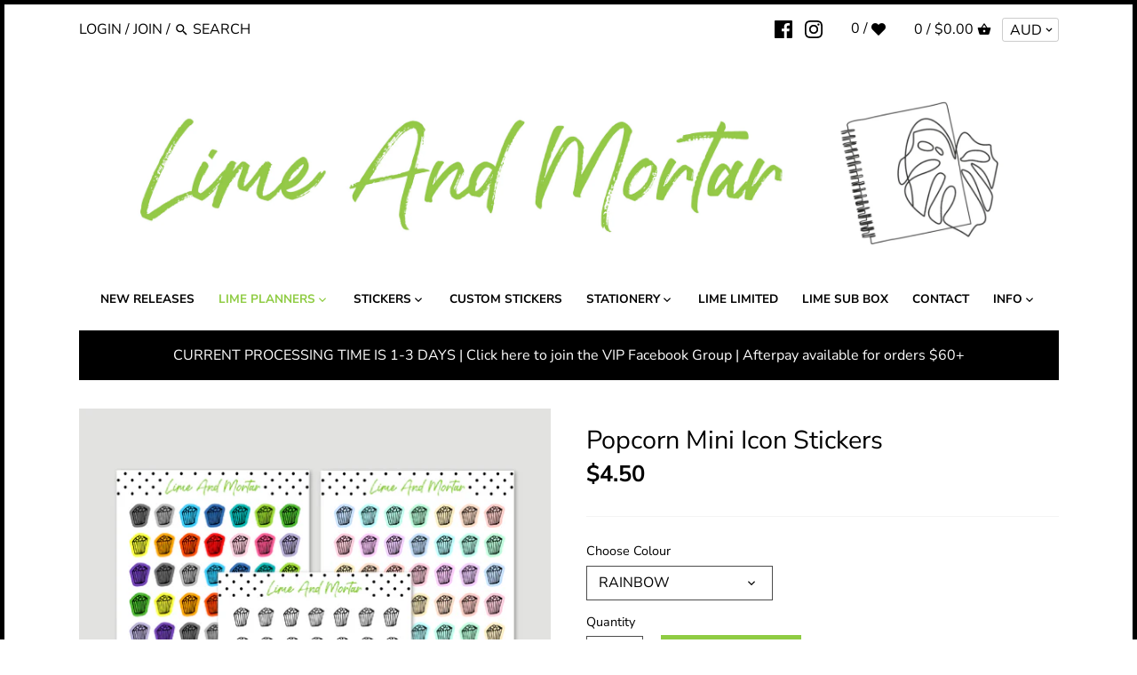

--- FILE ---
content_type: text/javascript; charset=utf-8
request_url: https://limeandmortar.com/products/popcorn-planner-stickers-1.js
body_size: 556
content:
{"id":6245378883782,"title":"Popcorn Mini Icon Stickers","handle":"popcorn-planner-stickers-1","description":"\u003cp\u003ePOPCORN MINI ICON STICKERS\u003c\/p\u003e\n\u003cp\u003eQuantity: 49 stickers\u003c\/p\u003e\n\u003cp\u003e\u003cspan\u003eColour: \u003c\/span\u003e\u003cspan\u003eRAINBOW\u003c\/span\u003e\u003cspan\u003e, \u003c\/span\u003e\u003cspan\u003ePASTEL or BLACK\u003c\/span\u003e\u003c\/p\u003e\n\u003cp\u003eThese popcorn stickers are perfect to mark your movie nights! They are printed on standard sticker paper and come kiss cut on a sheet ready to stick into your planner.\u003c\/p\u003e\n\u003cp\u003e** Please note colour may vary on each computer monitor.\u003c\/p\u003e\n\u003cp\u003eAll designs © Lime and Mortar \u003cbr\u003e All Rights Reserved\u003c\/p\u003e","published_at":"2021-02-17T16:24:18+08:00","created_at":"2021-02-17T16:24:18+08:00","vendor":"Lime And Mortar","type":"","tags":["cinemas","drama","movie","movie_night","planner_stickers","pop_corn","popcorn","popcorn_stickers","Sticker","theatre"],"price":450,"price_min":450,"price_max":450,"available":true,"price_varies":false,"compare_at_price":null,"compare_at_price_min":0,"compare_at_price_max":0,"compare_at_price_varies":false,"variants":[{"id":38269882695878,"title":"RAINBOW","option1":"RAINBOW","option2":null,"option3":null,"sku":"","requires_shipping":true,"taxable":true,"featured_image":null,"available":true,"name":"Popcorn Mini Icon Stickers - RAINBOW","public_title":"RAINBOW","options":["RAINBOW"],"price":450,"weight":0,"compare_at_price":null,"inventory_management":"shopify","barcode":"","requires_selling_plan":false,"selling_plan_allocations":[]},{"id":38269882728646,"title":"PASTEL","option1":"PASTEL","option2":null,"option3":null,"sku":"","requires_shipping":true,"taxable":true,"featured_image":null,"available":true,"name":"Popcorn Mini Icon Stickers - PASTEL","public_title":"PASTEL","options":["PASTEL"],"price":450,"weight":0,"compare_at_price":null,"inventory_management":"shopify","barcode":"","requires_selling_plan":false,"selling_plan_allocations":[]},{"id":38269882761414,"title":"BLACK","option1":"BLACK","option2":null,"option3":null,"sku":"","requires_shipping":true,"taxable":true,"featured_image":null,"available":true,"name":"Popcorn Mini Icon Stickers - BLACK","public_title":"BLACK","options":["BLACK"],"price":450,"weight":0,"compare_at_price":null,"inventory_management":"shopify","barcode":"","requires_selling_plan":false,"selling_plan_allocations":[]}],"images":["\/\/cdn.shopify.com\/s\/files\/1\/1919\/2651\/products\/popcorn.png?v=1630998977"],"featured_image":"\/\/cdn.shopify.com\/s\/files\/1\/1919\/2651\/products\/popcorn.png?v=1630998977","options":[{"name":"Choose Colour","position":1,"values":["RAINBOW","PASTEL","BLACK"]}],"url":"\/products\/popcorn-planner-stickers-1","media":[{"alt":null,"id":22904339824838,"position":1,"preview_image":{"aspect_ratio":1.0,"height":2048,"width":2048,"src":"https:\/\/cdn.shopify.com\/s\/files\/1\/1919\/2651\/products\/popcorn.png?v=1630998977"},"aspect_ratio":1.0,"height":2048,"media_type":"image","src":"https:\/\/cdn.shopify.com\/s\/files\/1\/1919\/2651\/products\/popcorn.png?v=1630998977","width":2048}],"requires_selling_plan":false,"selling_plan_groups":[]}